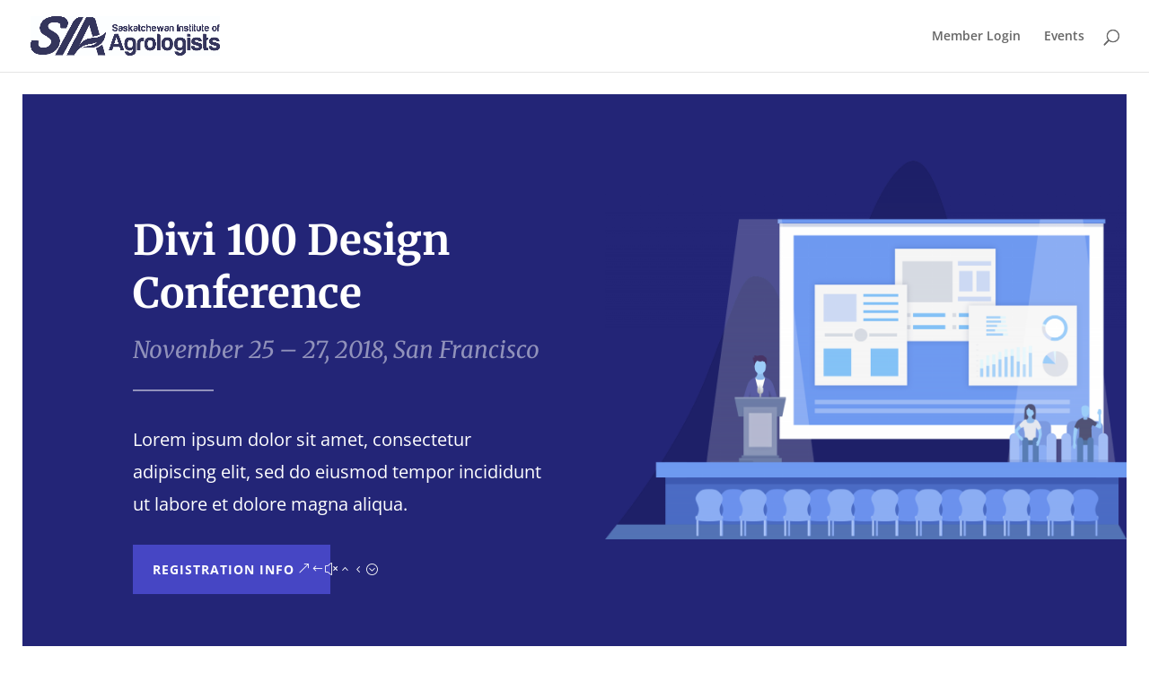

--- FILE ---
content_type: text/css
request_url: https://members.sia.sk.ca/wp-content/themes/divi-child/style.css?ver=4.27.4
body_size: 6324
content:
/*
 Theme Name:     Divi Child - Saskatchewan Institute of Agrologists
 Theme URI:      https://www.bhtech.ca/
 Description:    Customization required to handle the Member portals to be linked with Dynamics 365 CRM.
 Author:         BH Tech
 Author URI:     https://www.bhtech.ca/
 Template:       Divi
 Version:        1.0.0
*/
 
 
/* =Theme customization starts here
------------------------------------------------------- */

/* 
 ###############
 # Main Layout #
 ###############
*/
/* Container for flexboxes */
section {
  display: -webkit-flex;
  display: flex;
}

/* Style the navigation menu */
nav {
  -webkit-flex: 1;
  -ms-flex: 1;
  flex: 0.5;
  background: white;
  padding-left: 20px;
}

/* Style the list inside the menu */
nav ul {
  list-style-type: none;
  padding: 0;
}

/* Style the content */
article {
  -webkit-flex: 3;
  -ms-flex: 3;
  flex: 3;
  background-color: white;
  padding: 25px;
}

/* Responsive layout - makes the menu and the content (inside the section) 
   sit on top of each other instead of next to each other 
*/
@media (max-width: 600px) {
  section {
    -webkit-flex-direction: column;
    flex-direction: column;
  }
}

.hrTitle {
    width: 100%;
}



/* 
 #################
 # Announcements #
 #################
*/
.AnnHeader{
    font-weight:bold;
    font-size: 20px;
}

.AnnSeparator{
    margin-top: 15px;
    margin-bottom: 15px;
}

.AnnPostInfo{
    font-style: italic;
    font-size: 12px;
}

.AnnContent{
    margin-top: 10px;
}

/* 
 #####################
 # Applications List #
 #####################
*/
.ApplicationBodyDesc {
    min-height: 155px;
}

/* 
 ################
 # Tab Stylings #
 ################
*/

.tab {
  overflow: hidden;
  border: 1px solid #ccc;
  background-color: #f1f1f1;
}

/* Style the buttons inside the tab */
.tab button {
  background-color: inherit;
  float: left;
  border: none;
  outline: none;
  cursor: pointer;
  padding: 14px 16px;
  transition: 0.3s;
  font-size: 17px;
}

/* Change background color of buttons on hover */
.tab button:hover {
  background-color: #ddd;
}

/* Create an active/current tablink class */
.tab button.active {
  background-color: #ccc;
}

/* Style the tab content */
.tabcontent {
  display: none;
  padding: 6px 12px;
  border: 0px solid #ccc;
  border-top: none;
}

/* 
 #################
 # Form Stylings #
 #################
*/
.FormInstruction{
    font-style: italic;
}

label{
    font-weight: bold;
}

/* 
 #############
 # Tool Tips #
 #############
*/

.tTip, .tTip:hover {
    border-bottom: 1px dotted black;
    text-decoration: none;
    color: black;
  }

/* 
 #############
 # CPD Popup #
 #############
*/
.popup_content {
    margin: 10px;
    padding: 0 10px;
    width: 40%;
    border: 2px solid #444;
    background: white;
}



.login-form {
    width: 450px;
    margin: 50px auto;
}
.login-form form {        
    margin-bottom: 15px;
    background: #f7f7f7;
    box-shadow: 0px 2px 2px rgba(0, 0, 0, 0.3);
    padding: 30px;
}

.login-form h2 {
    margin: 0 0 15px;
}
.form-control, .btn {
    min-height: 38px;
    border-radius: 2px;
}
.input-group-addon .fa {
    font-size: 18px;
}
.btn {        
    font-size: 15px;
    font-weight: bold;
}
.bottom-action {
    font-size: 14px;
}
.bootstrapForm {
    margin: 0 auto;
    width: 50%;
}
.formSection {
    font-size: 20px;
    font-weight: bold;
}

p {
    padding-bottom: 0px;
}

.mainContent {
    width: 70%;
    padding: 10px 10px 10px 15px;
}

.horizontalList {
    margin: 0;
    padding: 0;
}

.horizontalList li {
    display: inline-block;
/*    width: 100px;
    height: 100px;
    border: 1px solid #000;*/
}

.grayLeaf {
    font-family: FontAwesome;
    color: grey;
}

.greenLeaf {
    font-family: FontAwesome;
    color: green;
}

.orangeLeaf {
    font-family: FontAwesome;
    color: orange;
}

.lightBlueLeaf {
    font-family: FontAwesome;
    color: #59caef;
}

.darkBlueLeaf {
    font-family: FontAwesome;
    color: #1c59a9;
}

.blackLeaf {
    font-family: FontAwesome;
    color: black;
}

.blackIcon {
    font-family: FontAwesome;
    color: black;
}

.grayPin {
    font-family: FontAwesome;
    color: lightgrey;
}


#StyledTable {
    border-collapse: collapse;
    width: 80%;
}

#StyledTable td, #StyledTable th {
    text-align: left;
    padding: 8px;
    vertical-align: top;
}

#StyledTable tr:nth-child(even){background-color: #f2f2f2;}

#StyledTable th {
    background-color: #1c59a9;
    color: white;
}

/* 
 #########################
 # Cognito Form Override #
 #########################
*/

/*Fixing the height issue*/
.el-scrollbar__wrap, :root:root:root:root:root .el-scrollbar__wrap {
    height: 0% !important;
    max-height: 90vh;
    overflow: scroll;
    scrollbar-width: none;
    -ms-overflow-style: none;
}

/*Fixing centerization issue*/
.cog-cognito, :root:root:root:root:root .cog-cognito {
    margin: 0 !important;
    color: var(--color);
    font-family: var(--font-family);
    font-size: var(--font-size);
    font-weight: var(--font-weight, normal);
    line-height: var(--line-height);
}

/*Fixing footer centerization*/
.et_pb_row {
    margin: 0 !important;
}

/*Loader for saving*/
.loader {
    border: 16px solid #f3f3f3;
    border-radius: 50%;
    border-top: 16px solid #3498db;
    width: 120px;
    height: 120px;
    -webkit-animation: spin 2s linear infinite; /* Safari */
    animation: spin 2s linear infinite;
    display: block;
    margin-left: auto;
    margin-right: auto;
}

@keyframes spin {
    0% { transform: rotate(0deg); }
    100% { transform: rotate(360deg); }
  }
  /* Safari */
@-webkit-keyframes spin {
    0% { -webkit-transform: rotate(0deg); }
    100% { -webkit-transform: rotate(360deg); }
  }

.saveSuccess {
    border-radius: 5px;
    border-color: darkgreen;
    border-style: solid;
    border-width: medium;
    background-color: palegreen;
    opacity: .25;
    color: black;
    padding-top: 10px;
    padding-bottom: 5px;
    text-align: center;
}

.saveFailure {
    border-radius: 5px;
    border-color: darkred;
    border-style: solid;
    border-width: medium;
    background-color: palevioletred;
    opacity: .50;
    color: black;
    padding-top: 10px;
    padding-bottom: 5px;
    text-align: center;
}

.loaderPopup{
    background-color:transparent;
    display:none;
    border-style:none;
}